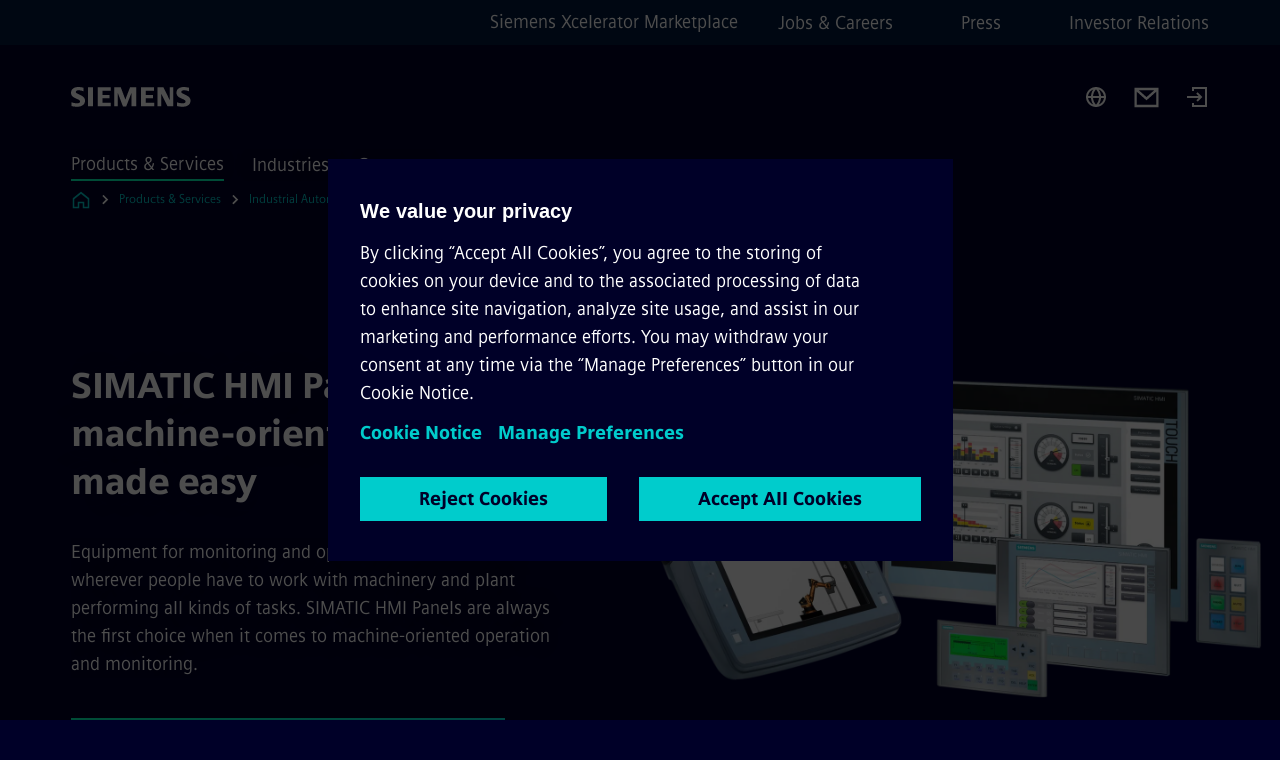

--- FILE ---
content_type: text/html
request_url: https://www.siemens.com/global/en/products/automation/simatic-hmi/panels.html
body_size: 8652
content:
<!DOCTYPE html>
<html lang='en' dir='ltr'>

  <head>
    <meta charset='utf-8' />
    <link rel="stylesheet" type="text/css" href="/assets/static/onRenderClient.45efb5d4.css"><link rel="stylesheet" type="text/css" href="/assets/static/search.1156d725.css"><link rel="stylesheet" type="text/css" href="/assets/static/StepCarousel.cca2ceee.css"><link rel="stylesheet" type="text/css" href="/assets/static/ResponsiveLayout.7f1d8e7e.css"><link rel="stylesheet" type="text/css" href="/assets/static/Modal.02e7bb2e.css"><link rel="stylesheet" type="text/css" href="/assets/static/use-section-in-viewport.db47ab30.css">
    <link rel="stylesheet" type="text/css" href="/assets/static/StageWrapper.f250b17a.css"><link rel="stylesheet" type="text/css" href="/assets/static/ScrollbarShadows.5173f092.css"><link rel="stylesheet" type="text/css" href="/assets/static/Login.53c3bd9f.css"><link rel="stylesheet" type="text/css" href="/assets/static/Logo.0c904b93.css"><link rel="stylesheet" type="text/css" href="/assets/static/SearchInput.2865e8cc.css"><link rel="stylesheet" type="text/css" href="/assets/static/Breadcrumbs.3497a2a9.css"><link rel="stylesheet" type="text/css" href="/assets/static/Button.7d9878e9.css"><link rel="stylesheet" type="text/css" href="/assets/static/DefaultPage.ec7bd55c.css"><link rel="preload" href="/assets/static/SectionAnchor.9aae9b0c.css" as="style" type="text/css"><meta name="viewport" content="width=device-width, initial-scale=1, maximum-scale=1, minimum-scale=1, user-scalable=no, viewport-fit=cover" /><meta name='app-revision' content='2025-11-20T10:13:36.000Z - master - 6f77caf' /><meta http-equiv='Cache-Control' content='public, max-age=600, must-revalidate'><link rel="preload" as="image" imagesrcset="https://assets.new.siemens.com/siemens/assets/api/uuid:41854e2f-4938-4d47-bd9c-3fc36e4c7533/width:3840/quality:high/simatic-hmi-panels.webp 3840w,https://assets.new.siemens.com/siemens/assets/api/uuid:41854e2f-4938-4d47-bd9c-3fc36e4c7533/width:2732/quality:high/simatic-hmi-panels.webp 2732w,https://assets.new.siemens.com/siemens/assets/api/uuid:41854e2f-4938-4d47-bd9c-3fc36e4c7533/width:2224/quality:high/simatic-hmi-panels.webp 2224w,https://assets.new.siemens.com/siemens/assets/api/uuid:41854e2f-4938-4d47-bd9c-3fc36e4c7533/width:2048/quality:high/simatic-hmi-panels.webp 2048w,https://assets.new.siemens.com/siemens/assets/api/uuid:41854e2f-4938-4d47-bd9c-3fc36e4c7533/width:1920/quality:high/simatic-hmi-panels.webp 1920w,https://assets.new.siemens.com/siemens/assets/api/uuid:41854e2f-4938-4d47-bd9c-3fc36e4c7533/width:1266/quality:high/simatic-hmi-panels.webp 1266w,https://assets.new.siemens.com/siemens/assets/api/uuid:41854e2f-4938-4d47-bd9c-3fc36e4c7533/width:1125/quality:high/simatic-hmi-panels.webp 1125w,https://assets.new.siemens.com/siemens/assets/api/uuid:41854e2f-4938-4d47-bd9c-3fc36e4c7533/width:750/quality:high/simatic-hmi-panels.webp 750w,https://assets.new.siemens.com/siemens/assets/api/uuid:41854e2f-4938-4d47-bd9c-3fc36e4c7533/width:640/quality:high/simatic-hmi-panels.webp 640w,https://assets.new.siemens.com/siemens/assets/api/uuid:41854e2f-4938-4d47-bd9c-3fc36e4c7533/width:320/quality:high/simatic-hmi-panels.webp 320w,https://assets.new.siemens.com/siemens/assets/api/uuid:41854e2f-4938-4d47-bd9c-3fc36e4c7533/width:100/quality:low/simatic-hmi-panels.webp 100w" imagesizes="100vw" fetchpriority="high" /><title>SIMATIC HMI Panels - Siemens Global</title>
<link rel="canonical" href="https://www.siemens.com/global/en/products/automation/simatic-hmi/panels.html">
<meta name="dc.date.created" content="2024-07-30T11:16:36Z" data-generated="">
<meta name="dc.date.modified" content="2024-07-30T11:16:36Z" data-generated="">
<meta name="dc.identifier" content="/content/tenants/siemens-com/global/en/product-services/automation/simatic-hmi/machine-level-hmi" data-generated="">
<meta name="dc.language" content="en" data-generated="">
<meta name="dc.region" content="global" data-generated="">
<meta name="dc.type" content="fw_Converting" data-generated="">
<meta name="description" content="The comprehensive solution portfolio of SIMATIC HMI Panels offers you exactly the functionality that you need for machine-level operator control and monitoring." data-generated="">
<meta name="fragmentUUID" content="siem:hNPIcI2LhAJ" data-generated="">
<meta name="google-site-verification" content="Fvc_0K5ODtgQhJnUZsLIdmILnMTt2yNV_oA4xxtDVSw" data-generated="">
<meta name="language" content="en" data-generated="">
<meta name="msapplication-tap-highlight" content="NO" data-generated="">
<meta name="org" content="DI FA" data-generated="">
<meta name="robots" content="follow,index" data-generated="">
<meta name="searchTeaserImage" content="https://assets.new.siemens.com/siemens/assets/api/uuid:711d34d9-1390-4f10-bea5-782fae05752f/width:2000/quality:high/HMI-Panels-16zu9-deep-blue.png" data-generated="">
<meta name="searchTitle" content="Machine-level visualization with SIMATIC HMI" data-generated="">
<meta name="template" content="fw_siemens-product-page" data-generated="">
<meta name="twitter:card" content="summary_large_image" data-generated="">
<meta name="twitter:description" content="SIMATIC HMI Panels are used wherever people work with or on machinery and plants." data-generated="">
<meta name="twitter:image" content="https://assets.new.siemens.com/siemens/assets/api/uuid:711d34d9-1390-4f10-bea5-782fae05752f/width:2000/quality:high/HMI-Panels-16zu9-deep-blue.png" data-generated="">
<meta name="twitter:site" content="@siemensindustry" data-generated="">
<meta name="twitter:title" content="Machine-level operator control and monitoring" data-generated="">
<meta property="og:description" content="SIMATIC HMI Panels are used wherever people work with or on machinery and plants." data-generated="">
<meta property="og:image" content="https://assets.new.siemens.com/siemens/assets/api/uuid:711d34d9-1390-4f10-bea5-782fae05752f/width:2000/quality:high/HMI-Panels-16zu9-deep-blue.png" data-generated="">
<meta property="og:locale" content="en" data-generated="">
<meta property="og:site_name" content="siemens.com Global Website" data-generated="">
<meta property="og:title" content="Machine-level operator control and monitoring" data-generated="">
<meta property="og:type" content="website" data-generated="">
<meta property="og:url" content="https://www.siemens.com/global/en/products/automation/simatic-hmi/panels.html" data-generated=""><link rel="preconnect" href="https://assets.adobedtm.com" /><link rel="preconnect" href="https://w3.siemens.com" /><link rel="preconnect" href="https://siemens.sc.omtrdc.net" /><link rel="preconnect" href="https://assets.new.siemens.com" /><link rel='preconnect' href='https://api.dc.siemens.com/fluidweb' /><script src='//assets.adobedtm.com/launch-EN94e8a0c1a62247fb92741f83d3ea12b6.min.js'></script><link rel="apple-touch-icon" sizes="180x180" href="https://cdn.c2comms.cloud/images/favicons/1.0/apple-touch-icon.png"><link rel="icon" type="image/png" sizes="32x32" href="https://cdn.c2comms.cloud/images/favicons/1.0/favicon-32x32.png"><link rel="icon" type="image/png" sizes="16x16" href="https://cdn.c2comms.cloud/images/favicons/1.0/favicon-16x16.png"><link rel="manifest" href="https://cdn.c2comms.cloud/images/favicons/1.0/site.webmanifest"><link rel="mask-icon" href="https://cdn.c2comms.cloud/images/favicons/1.0/safari-pinned-tab.svg" color="#5bbad5"><link rel="shortcut icon" href="https://cdn.c2comms.cloud/images/favicons/1.0/favicon.ico"><meta name="msapplication-TileColor" content="#da532c"><meta name="msapplication-config" content="https://cdn.c2comms.cloud/images/favicons/1.0/browserconfig.xml"><meta name="theme-color" content="#ffffff"><script> var _mtm = window._mtm = window._mtm || []; _mtm.push({'mtm.startTime': (new Date().getTime()), 'event': 'mtm.Start'});
      (function() {
        var d=document, g=d.createElement('script'), s=d.getElementsByTagName('script')[0];
        g.async=true; g.src='https://w3.siemens.com/js/container_Rfpo1n9N.js'; s.parentNode.insertBefore(g,s);
      })();
    </script>
  </head>

  <body class='fluidWebRoot'>
    <div id='app'><div class="app"><!--[--><div class="page fluidPage"><div class="fluidPage__wrapper page__wrapper"><!--[--><header class="header"><ul class="skipLinks" data-ste-element="skip-links"><li><a style="" class="button button--tertiary button--default button--icon button--iconArrowRight button--iconRight button--link skipLinks__skipLink skipLinks__skipLink" data-ste-element href="#main" target="_self"><!--[-->Skip to main content<!--]--></a></li><li><a data-ste-element="inlineLink" class="skipLinks__skipLink inlineLink inlineLink--default skipLinks__skipLink" href="#navigation"><!--[--><!----><!--[--><!--[-->Skip to main navigation<!--]--><!--]--><span class="icon icon__name--chevron-right inlineLink__icon" data-ste-element="icon" style="--icon-color:white;--icon-size:20px;" position="after"></span><!--]--></a></li><li><a data-ste-element="inlineLink" class="skipLinks__skipLink inlineLink inlineLink--default skipLinks__skipLink" href="#footer"><!--[--><!----><!--[--><!--[-->Skip to footer<!--]--><!--]--><span class="icon icon__name--chevron-right inlineLink__icon" data-ste-element="icon" style="--icon-color:white;--icon-size:20px;" position="after"></span><!--]--></a></li></ul><div class="responsiveLayout responsiveLayout--hideOnXsmall responsiveLayout--hideOnSmall header__metaMenu"><!--[--><a data-ste-element="metaNavigationLink" class="metaNavigationLink" href="https://xcelerator.siemens.com/global/en.html" data-v-b19e575c>Siemens Xcelerator Marketplace</a><nav aria-label="Header secondary navigation" class="secondaryNavigation" data-ste-element="secondary-navigation"><!----><ul class="secondaryNavigation__links"><!--[--><li><!--[--><a data-ste-element="metaNavigationLink" class="metaNavigationLink secondaryNavigation__link" href="https://www.siemens.com/global/en/company/jobs.html" data-v-b19e575c>Jobs &amp; Careers</a><!--]--></li><li><!--[--><a data-ste-element="metaNavigationLink" class="metaNavigationLink secondaryNavigation__link" href="https://press.siemens.com" data-v-b19e575c>Press</a><!--]--></li><li><!--[--><a data-ste-element="metaNavigationLink" class="metaNavigationLink secondaryNavigation__link" href="https://www.siemens.com/global/en/company/investor-relations.html" data-v-b19e575c>Investor Relations</a><!--]--></li><!--]--></ul></nav><!--]--></div><div class="header__topBar"><div class="header__logoContainer"><!--[--><!----><div class="logo" data-ste-element="logo"><a class="logo__logo" tabindex="0" title="Siemens" aria-label="Siemens" href="https://www.siemens.com/global/en.html" target="_self"><!--[--><div class="logo__logoSiemens logo__logoSiemens--white"></div><!--]--></a></div><!--]--><!----></div><div class="header__iconsWrapper"><div class="headerSearch" data-ste-element="header-search"><form class="headerSearch__form"><!----><div class="headerSearch__animationWrapper"><div class="responsiveLayout responsiveLayout--hideOnMedium responsiveLayout--hideOnLarge responsiveLayout--hideOnXlarge"><!--[--><button class="headerSearch__icon" type="submit" value="search" aria-label="Ask or search anything…"></button><!--]--></div><div class="responsiveLayout responsiveLayout--hideOnXsmall responsiveLayout--hideOnSmall"><!--[--><div class="submitInput submitInput--normal submitInput--empty headerSearch__inputWrapper" data-ste-element="submitInput"><!--[--><!--]--><input id="submitInput__input" value data-hj-allow aria-controls="suggestionList__undefined" class="headerSearch__input submitInput__input" aria-label="Ask or search anything…" placeholder="Ask or search anything…" size="23" maxlength="2000" type="text"><!--[--><!--]--><button class="submitInput__applyButton submitInput__applyButton--search" aria-label="Ask or search anything…"></button><!--[--><!--]--></div><div style="display:none;" class="headerSearch__dropdown"><div><span class="headerSearch__suggestionAudioHint" aria-live="polite" tabindex="-1">0 suggestions available. Use the up and down arrow keys to navigate.</span><div class="headerSearch__suggestionHeadline" tabindex="-1">Search suggestion</div><ul id="suggestionList__undefined" class="headerSearch__suggestions"><!--[--><!--]--><!--[--><!--]--><!--[--><!--]--></ul></div><!----></div><!--]--></div></div></form></div><!----><!----><div class="header__regionSelectorWrapper"><div class="regionSelector"><button id="meta-nav" class="regionSelector__trigger" data-ste-element="region-selector" aria-label="Region Selector" aria-expanded="false" data-disable-live-translation><div class="responsiveLayout responsiveLayout--hideOnXsmall responsiveLayout--hideOnSmall responsiveLayout--hideOnMedium"><!--[--><span data-disable-live-translation>Global</span><!--]--></div></button><!----><!----><!----></div></div><a style="" aria-label="Contact us" class="button button--tertiary button--default button--link header__contactUs header__contactUs" data-ste-element href="https://www.siemens.com/global/en/general/contact.html" target="_self"><!--[--><!--]--></a><!----><div class="header__navigationCloseWrapper"><!----></div><div class="login"><div class="login__signIn"><a aria-label="Login" href="/_auth/login"></a></div></div></div></div><div class="header__navigationWrapper"><div style="display:none;"><!----></div><nav id="navigation" class="header__navigation" aria-label="Header primary navigation"><!----><div class="responsiveLayout responsiveLayout--hideOnMedium responsiveLayout--hideOnLarge responsiveLayout--hideOnXlarge"><!--[--><ul><div class="header__burgerMenuWrapper"><button id="navigation" class="header__burgerMenu" aria-label="main menu" aria-expanded="false"></button></div></ul><!--]--></div><div class="responsiveLayout responsiveLayout--hideOnXsmall responsiveLayout--hideOnSmall" style="display:contents;"><!--[--><div class="stepCarousel"><ul class="stepCarousel__links"><!--[--><li class="stepCarousel__link"><!--[--><button class="header__firstNaviItem header__firstNaviItem--activePath" aria-expanded="false" aria-haspopup="false" aria-live="off">Products & Services</button><!--]--></li><li class="stepCarousel__link"><!--[--><button class="header__firstNaviItem" aria-expanded="false" aria-haspopup="false" aria-live="off">Industries</button><!--]--></li><li class="stepCarousel__link"><!--[--><button class="header__firstNaviItem" aria-expanded="false" aria-haspopup="false" aria-live="off">Company</button><!--]--></li><!--]--><li><!--[--><!--]--></li></ul><!----><!----></div><!--]--></div></nav></div><!----><!----><!----><!----></header><!----><!--]--><!--[--><!--[--><main id="main" class="contentTree" data-ste-element="content-tree"><div class="contentTree__itemsWrapper"><!--[--><div class="contentTree__item"><!--[--><!--[--><div class="pageSection pageSection__layoutDefault stage stage--firstStage stage--imageRight" data-test="dads" id="siem:XueVkk0Glrc" data-anchor="SIMATICHMIPanelsmachineorientedoperationmadeeasy" data-ste-element="stage"><!--[--><!--[--><!----><div class="stage__content"><div class="stage__headerContainer"><!----><h1 class="stage__header"><span>SIMATIC HMI Panels – machine-oriented operation made easy</span></h1></div><div class="responsiveLayout responsiveLayout--hideOnXsmall responsiveLayout--hideOnSmall"><!--[--><div class="stage__description"><div class="stage__text"><html><head></head><body>Equipment for monitoring and operator control is needed wherever people have to work with machinery and plant performing all kinds of tasks. SIMATIC HMI Panels are always the first choice when it comes to machine-oriented operation and monitoring.</body></html></div><!----><div class="stage__buttonsContainer"><a style="" aria-label="Download Product Catalog ST-80 regarding SIMATIC HMI Panels – machine-oriented operation made easy" class="button button--hero button--default button--link stage__button stage__button" data-ste-element="stage-button" href="https://www.siemens.com/catalog-st-80" target="_self"><!--[-->Download Product Catalog ST-80<!--]--></a></div></div><!----><!--]--></div></div><div class="stage__contentImage"><div class="responsiveImage--hasAspectRatio responsiveImage" data-ste-element="responsive-image" style="padding-bottom:75%;"><!--[--><picture><!--[--><source data-sizes="auto" type="image/webp" data-srcset="https://assets.new.siemens.com/siemens/assets/api/uuid:41854e2f-4938-4d47-bd9c-3fc36e4c7533/width:3840/quality:high/simatic-hmi-panels.webp 3840w,https://assets.new.siemens.com/siemens/assets/api/uuid:41854e2f-4938-4d47-bd9c-3fc36e4c7533/width:2732/quality:high/simatic-hmi-panels.webp 2732w,https://assets.new.siemens.com/siemens/assets/api/uuid:41854e2f-4938-4d47-bd9c-3fc36e4c7533/width:2224/quality:high/simatic-hmi-panels.webp 2224w,https://assets.new.siemens.com/siemens/assets/api/uuid:41854e2f-4938-4d47-bd9c-3fc36e4c7533/width:2048/quality:high/simatic-hmi-panels.webp 2048w,https://assets.new.siemens.com/siemens/assets/api/uuid:41854e2f-4938-4d47-bd9c-3fc36e4c7533/width:1920/quality:high/simatic-hmi-panels.webp 1920w,https://assets.new.siemens.com/siemens/assets/api/uuid:41854e2f-4938-4d47-bd9c-3fc36e4c7533/width:1266/quality:high/simatic-hmi-panels.webp 1266w,https://assets.new.siemens.com/siemens/assets/api/uuid:41854e2f-4938-4d47-bd9c-3fc36e4c7533/width:1125/quality:high/simatic-hmi-panels.webp 1125w,https://assets.new.siemens.com/siemens/assets/api/uuid:41854e2f-4938-4d47-bd9c-3fc36e4c7533/width:750/quality:high/simatic-hmi-panels.webp 750w,https://assets.new.siemens.com/siemens/assets/api/uuid:41854e2f-4938-4d47-bd9c-3fc36e4c7533/width:640/quality:high/simatic-hmi-panels.webp 640w,https://assets.new.siemens.com/siemens/assets/api/uuid:41854e2f-4938-4d47-bd9c-3fc36e4c7533/width:320/quality:high/simatic-hmi-panels.webp 320w,https://assets.new.siemens.com/siemens/assets/api/uuid:41854e2f-4938-4d47-bd9c-3fc36e4c7533/width:100/quality:low/simatic-hmi-panels.webp 100w" data-lowsrc="https://assets.new.siemens.com/siemens/assets/api/uuid:41854e2f-4938-4d47-bd9c-3fc36e4c7533/width:100/quality:low/simatic-hmi-panels.png"><source data-sizes="auto" data-srcset="https://assets.new.siemens.com/siemens/assets/api/uuid:41854e2f-4938-4d47-bd9c-3fc36e4c7533/width:3840/quality:high/simatic-hmi-panels.png 3840w,https://assets.new.siemens.com/siemens/assets/api/uuid:41854e2f-4938-4d47-bd9c-3fc36e4c7533/width:2732/quality:high/simatic-hmi-panels.png 2732w,https://assets.new.siemens.com/siemens/assets/api/uuid:41854e2f-4938-4d47-bd9c-3fc36e4c7533/width:2224/quality:high/simatic-hmi-panels.png 2224w,https://assets.new.siemens.com/siemens/assets/api/uuid:41854e2f-4938-4d47-bd9c-3fc36e4c7533/width:2048/quality:high/simatic-hmi-panels.png 2048w,https://assets.new.siemens.com/siemens/assets/api/uuid:41854e2f-4938-4d47-bd9c-3fc36e4c7533/width:1920/quality:high/simatic-hmi-panels.png 1920w,https://assets.new.siemens.com/siemens/assets/api/uuid:41854e2f-4938-4d47-bd9c-3fc36e4c7533/width:1266/quality:high/simatic-hmi-panels.png 1266w,https://assets.new.siemens.com/siemens/assets/api/uuid:41854e2f-4938-4d47-bd9c-3fc36e4c7533/width:1125/quality:high/simatic-hmi-panels.png 1125w,https://assets.new.siemens.com/siemens/assets/api/uuid:41854e2f-4938-4d47-bd9c-3fc36e4c7533/width:750/quality:high/simatic-hmi-panels.png 750w,https://assets.new.siemens.com/siemens/assets/api/uuid:41854e2f-4938-4d47-bd9c-3fc36e4c7533/width:640/quality:high/simatic-hmi-panels.png 640w,https://assets.new.siemens.com/siemens/assets/api/uuid:41854e2f-4938-4d47-bd9c-3fc36e4c7533/width:320/quality:high/simatic-hmi-panels.png 320w,https://assets.new.siemens.com/siemens/assets/api/uuid:41854e2f-4938-4d47-bd9c-3fc36e4c7533/width:100/quality:low/simatic-hmi-panels.png 100w" data-lowsrc="https://assets.new.siemens.com/siemens/assets/api/uuid:41854e2f-4938-4d47-bd9c-3fc36e4c7533/width:100/quality:low/simatic-hmi-panels.webp"><!--]--><img data-sizes="auto" alt="simatic-hmi-panels" title="SIMATIC HMI Panels stand for technologically sophisticated solutions involving all aspects of machine-level operator control and monitoring" class="lazyload blur-up responsiveImage__blurUp--always" width="4" height="3" style="position:absolute;" data-src="https://assets.new.siemens.com/siemens/assets/api/uuid:41854e2f-4938-4d47-bd9c-3fc36e4c7533/width:100/quality:low/simatic-hmi-panels.png"></picture><noscript><picture><!--[--><source type="image/webp" srcset="https://assets.new.siemens.com/siemens/assets/api/uuid:41854e2f-4938-4d47-bd9c-3fc36e4c7533/width:3840/quality:high/simatic-hmi-panels.webp 3840w,https://assets.new.siemens.com/siemens/assets/api/uuid:41854e2f-4938-4d47-bd9c-3fc36e4c7533/width:2732/quality:high/simatic-hmi-panels.webp 2732w,https://assets.new.siemens.com/siemens/assets/api/uuid:41854e2f-4938-4d47-bd9c-3fc36e4c7533/width:2224/quality:high/simatic-hmi-panels.webp 2224w,https://assets.new.siemens.com/siemens/assets/api/uuid:41854e2f-4938-4d47-bd9c-3fc36e4c7533/width:2048/quality:high/simatic-hmi-panels.webp 2048w,https://assets.new.siemens.com/siemens/assets/api/uuid:41854e2f-4938-4d47-bd9c-3fc36e4c7533/width:1920/quality:high/simatic-hmi-panels.webp 1920w,https://assets.new.siemens.com/siemens/assets/api/uuid:41854e2f-4938-4d47-bd9c-3fc36e4c7533/width:1266/quality:high/simatic-hmi-panels.webp 1266w,https://assets.new.siemens.com/siemens/assets/api/uuid:41854e2f-4938-4d47-bd9c-3fc36e4c7533/width:1125/quality:high/simatic-hmi-panels.webp 1125w,https://assets.new.siemens.com/siemens/assets/api/uuid:41854e2f-4938-4d47-bd9c-3fc36e4c7533/width:750/quality:high/simatic-hmi-panels.webp 750w,https://assets.new.siemens.com/siemens/assets/api/uuid:41854e2f-4938-4d47-bd9c-3fc36e4c7533/width:640/quality:high/simatic-hmi-panels.webp 640w,https://assets.new.siemens.com/siemens/assets/api/uuid:41854e2f-4938-4d47-bd9c-3fc36e4c7533/width:320/quality:high/simatic-hmi-panels.webp 320w,https://assets.new.siemens.com/siemens/assets/api/uuid:41854e2f-4938-4d47-bd9c-3fc36e4c7533/width:100/quality:low/simatic-hmi-panels.webp 100w"><source srcset="https://assets.new.siemens.com/siemens/assets/api/uuid:41854e2f-4938-4d47-bd9c-3fc36e4c7533/width:3840/quality:high/simatic-hmi-panels.png 3840w,https://assets.new.siemens.com/siemens/assets/api/uuid:41854e2f-4938-4d47-bd9c-3fc36e4c7533/width:2732/quality:high/simatic-hmi-panels.png 2732w,https://assets.new.siemens.com/siemens/assets/api/uuid:41854e2f-4938-4d47-bd9c-3fc36e4c7533/width:2224/quality:high/simatic-hmi-panels.png 2224w,https://assets.new.siemens.com/siemens/assets/api/uuid:41854e2f-4938-4d47-bd9c-3fc36e4c7533/width:2048/quality:high/simatic-hmi-panels.png 2048w,https://assets.new.siemens.com/siemens/assets/api/uuid:41854e2f-4938-4d47-bd9c-3fc36e4c7533/width:1920/quality:high/simatic-hmi-panels.png 1920w,https://assets.new.siemens.com/siemens/assets/api/uuid:41854e2f-4938-4d47-bd9c-3fc36e4c7533/width:1266/quality:high/simatic-hmi-panels.png 1266w,https://assets.new.siemens.com/siemens/assets/api/uuid:41854e2f-4938-4d47-bd9c-3fc36e4c7533/width:1125/quality:high/simatic-hmi-panels.png 1125w,https://assets.new.siemens.com/siemens/assets/api/uuid:41854e2f-4938-4d47-bd9c-3fc36e4c7533/width:750/quality:high/simatic-hmi-panels.png 750w,https://assets.new.siemens.com/siemens/assets/api/uuid:41854e2f-4938-4d47-bd9c-3fc36e4c7533/width:640/quality:high/simatic-hmi-panels.png 640w,https://assets.new.siemens.com/siemens/assets/api/uuid:41854e2f-4938-4d47-bd9c-3fc36e4c7533/width:320/quality:high/simatic-hmi-panels.png 320w,https://assets.new.siemens.com/siemens/assets/api/uuid:41854e2f-4938-4d47-bd9c-3fc36e4c7533/width:100/quality:low/simatic-hmi-panels.png 100w"><!--]--><img alt="simatic-hmi-panels" title="SIMATIC HMI Panels stand for technologically sophisticated solutions involving all aspects of machine-level operator control and monitoring" loading="lazy" class="" style="position:absolute;" src="https://assets.new.siemens.com/siemens/assets/api/uuid:41854e2f-4938-4d47-bd9c-3fc36e4c7533/width:100/quality:low/simatic-hmi-panels.png" width="4" height="3"></picture></noscript><!--]--><!----></div><!----></div><div class="responsiveLayout responsiveLayout--hideOnMedium responsiveLayout--hideOnLarge responsiveLayout--hideOnXlarge"><!--[--><div class="stage__description"><div class="stage__text"><html><head></head><body>Equipment for monitoring and operator control is needed wherever people have to work with machinery and plant performing all kinds of tasks. SIMATIC HMI Panels are always the first choice when it comes to machine-oriented operation and monitoring.</body></html></div><!----><div class="stage__buttonsContainer"><a style="" aria-label="Download Product Catalog ST-80 regarding SIMATIC HMI Panels – machine-oriented operation made easy" class="button button--hero button--default button--link stage__button stage__button" data-ste-element="stage-button" href="https://www.siemens.com/catalog-st-80" target="_self"><!--[-->Download Product Catalog ST-80<!--]--></a></div></div><!----><!--]--></div><!--]--><!--]--></div><!----><!--]--><!----><!----><!--]--></div><div class="contentTree__item"><!----></div><div class="contentTree__item"><!----></div><div class="contentTree__item"><!----></div><div class="contentTree__item"><!----></div><div class="contentTree__item"><!----></div><!--]--><div class="contentTree__item"><!----></div></div></main><!--]--><!--]--></div><!----><!----><div class="page__backToTopButtonContainer"><!----></div><footer id="footer" class="footer" data-ste-element="footer"><!--[--><!--[--><ul class="footer__footerLinksWrapper footer__footerLinksWrapper--flexEnd"><!--[--><li class="footer__footerLinksItem"><a class="footerLink footer__footerLink" data-ste-element="footerLink" href="https://www.siemens.com/global/en/general/legal.html" data-v-774b2169><!--[-->Corporate information<!--]--></a></li><li class="footer__footerLinksItem"><a class="footerLink footer__footerLink" data-ste-element="footerLink" href="https://www.siemens.com/global/en/general/privacy-notice.html" data-v-774b2169><!--[-->Privacy notice<!--]--></a></li><li class="footer__footerLinksItem"><a class="footerLink footer__footerLink" data-ste-element="footerLink" href="https://www.siemens.com/global/en/general/cookie-notice.html" data-v-774b2169><!--[-->Cookie notice<!--]--></a></li><li class="footer__footerLinksItem"><a class="footerLink footer__footerLink" data-ste-element="footerLink" href="https://www.siemens.com/global/en/general/terms-of-use.html" data-v-774b2169><!--[-->Terms of use<!--]--></a></li><li class="footer__footerLinksItem"><a class="footerLink footer__footerLink" data-ste-element="footerLink" href="https://www.siemens.com/global/en/general/digital-id.html" data-v-774b2169><!--[-->Digital ID<!--]--></a></li><li class="footer__footerLinksItem"><a class="footerLink footer__footerLink" data-ste-element="footerLink" href="https://www.siemens.com/global/en/company/about/compliance/reporting-channels.html" data-v-774b2169><!--[-->Whistleblowing<!--]--></a></li><!--]--></ul><!--]--><!--[--><!----><!--]--><!--[--><div class="footer__copyrightWrapper"><span class="footer__copyright">© Siemens 1996 – 2025</span></div><!--]--><!--[--><div class="footer__socialMedia__wrapper"><div class="logo_wrapper"><div id="logo" class="logo"><a class="logo__logo" href="https://www.siemens.com/global/en.html" tabindex="0" title="Siemens" aria-label="Siemens" style="" target="_blank"><div class="logo__logoSiemens"></div></a></div><!----></div><ul class="footer__socialMedia_links"><!--[--><li><a aria-label="LinkedIn" href="https://www.linkedin.com/company/siemens" class="footer__socialMediaItem" rel="noopener noreferrer" target="_blank"><span class="icon icon__name--linkedin" data-ste-element="icon" style="--icon-color:white;--icon-size:24px;"></span></a></li><li><a aria-label="YouTube" href="https://www.youtube.com/user/Siemens" class="footer__socialMediaItem" rel="noopener noreferrer" target="_blank"><span class="icon icon__name--youtube" data-ste-element="icon" style="--icon-color:white;--icon-size:24px;"></span></a></li><li><a aria-label="Instagram" href="https://www.instagram.com/siemens/" class="footer__socialMediaItem" rel="noopener noreferrer" target="_blank"><span class="icon icon__name--instagram" data-ste-element="icon" style="--icon-color:white;--icon-size:24px;"></span></a></li><li><a aria-label="Twitter" href="https://twitter.com/siemensindustry" class="footer__socialMediaItem" rel="noopener noreferrer" target="_blank"><span class="icon icon__name--twitter" data-ste-element="icon" style="--icon-color:white;--icon-size:24px;"></span></a></li><li><a aria-label="Facebook" href="https://www.facebook.com/Siemens" class="footer__socialMediaItem" rel="noopener noreferrer" target="_blank"><span class="icon icon__name--facebook" data-ste-element="icon" style="--icon-color:white;--icon-size:24px;"></span></a></li><!--]--></ul></div><!--]--><!--]--></footer></div><!--]--></div></div>
    <link rel="modulepreload" href="/assets/js/ResponsiveImage-440f251c.js" as="script" type="text/javascript"><link rel="modulepreload" href="/assets/js/PageSection-a3cc87c7.js" as="script" type="text/javascript"><link rel="modulepreload" href="/assets/js/StageWrapper.vue_vue_type_script_setup_true_lang-f9fdb537.js" as="script" type="text/javascript"><link rel="modulepreload" href="/assets/js/StageWrapper-2ab0fcbd.js" as="script" type="text/javascript"><link rel="modulepreload" href="/assets/js/Login-ef580000.js" as="script" type="text/javascript"><link rel="modulepreload" href="/assets/js/Button-54bae0bc.js" as="script" type="text/javascript"><link rel="modulepreload" href="/assets/js/DefaultPage-fc7114f0.js" as="script" type="text/javascript"><link rel="modulepreload" href="/assets/js/SectionAnchor-ac5744a5.js" as="script" type="text/javascript"><script>"use strict";(()=>{var{replace:s}="",g=/&(?:amp|#38|lt|#60|gt|#62|apos|#39|quot|#34);/g;var l={"&amp;":"&","&#38;":"&","&lt;":"<","&#60;":"<","&gt;":">","&#62;":">","&apos;":"'","&#39;":"'","&quot;":'"',"&#34;":'"'},p=e=>l[e],n=e=>s.call(e,g,p);var o={A:"groupA",B:"groupB"};var t={BAD_REQUEST:400,INTERNAL_SERVER_ERROR:500,NOT_FOUND:404,TEMPORARY_REDIRECT:307,UNARHORIZED:401},c={[t.TEMPORARY_REDIRECT]:{code:t.BAD_REQUEST,message:"Method and body not changed.",title:"Temporary Redirect"},[t.BAD_REQUEST]:{code:t.BAD_REQUEST,title:"Bad request"},[t.UNARHORIZED]:{code:t.UNARHORIZED,title:"Unauthorized"},[t.NOT_FOUND]:{code:t.NOT_FOUND,message:"This page could not be found.",title:"Page Not Found"},[t.INTERNAL_SERVER_ERROR]:{code:t.INTERNAL_SERVER_ERROR,message:"Internal Server Error",title:"Something went wrong."}};var r=(e,a)=>{if(!a)return;if(a==="main"){e.abtest=o.A;return}e.abtest=o.B,e.path=e.path.replace(/(.*)-b\.html$/,"$1.html")};window.siemens={datalayer:JSON.parse(n(`{\&quot;activateStream\&quot;:false,\&quot;companyName\&quot;:\&quot;siemens.com Global Website\&quot;,\&quot;component\&quot;:{},\&quot;copyright\&quot;:\&quot;© Siemens 1996 – &lt;year&gt;\&quot;,\&quot;dateFormat\&quot;:\&quot;MMM d, yyyy\&quot;,\&quot;dateFormatWithoutYear\&quot;:\&quot;MMM d\&quot;,\&quot;designVariant\&quot;:\&quot;dark\&quot;,\&quot;footerLinks\&quot;:[{\&quot;text\&quot;:\&quot;Corporate information\&quot;,\&quot;url\&quot;:\&quot;https://www.siemens.com/global/en/general/legal.html\&quot;,\&quot;target\&quot;:\&quot;newtab\&quot;},{\&quot;text\&quot;:\&quot;Privacy notice\&quot;,\&quot;url\&quot;:\&quot;https://www.siemens.com/global/en/general/privacy-notice.html\&quot;,\&quot;target\&quot;:\&quot;newtab\&quot;},{\&quot;text\&quot;:\&quot;Cookie notice\&quot;,\&quot;url\&quot;:\&quot;https://www.siemens.com/global/en/general/cookie-notice.html\&quot;,\&quot;target\&quot;:\&quot;newtab\&quot;},{\&quot;text\&quot;:\&quot;Terms of use\&quot;,\&quot;url\&quot;:\&quot;https://www.siemens.com/global/en/general/terms-of-use.html\&quot;,\&quot;target\&quot;:\&quot;newtab\&quot;},{\&quot;text\&quot;:\&quot;Digital ID\&quot;,\&quot;url\&quot;:\&quot;https://www.siemens.com/global/en/general/digital-id.html\&quot;,\&quot;target\&quot;:\&quot;newtab\&quot;},{\&quot;text\&quot;:\&quot;Whistleblowing\&quot;,\&quot;url\&quot;:\&quot;https://www.siemens.com/global/en/company/about/compliance/reporting-channels.html\&quot;,\&quot;target\&quot;:\&quot;newtab\&quot;}],\&quot;headerLinks\&quot;:[{\&quot;text\&quot;:\&quot;Jobs &amp; Careers\&quot;,\&quot;url\&quot;:\&quot;https://www.siemens.com/global/en/company/jobs.html\&quot;,\&quot;target\&quot;:\&quot;sametab\&quot;},{\&quot;text\&quot;:\&quot;Press\&quot;,\&quot;url\&quot;:\&quot;https://press.siemens.com\&quot;,\&quot;target\&quot;:\&quot;sametab\&quot;},{\&quot;text\&quot;:\&quot;Investor Relations\&quot;,\&quot;url\&quot;:\&quot;https://www.siemens.com/global/en/company/investor-relations.html\&quot;,\&quot;target\&quot;:\&quot;sametab\&quot;}],\&quot;isBusinessLinksDeactivated\&quot;:true,\&quot;jquery\&quot;:false,\&quot;language\&quot;:\&quot;en\&quot;,\&quot;navRegion\&quot;:\&quot;global\&quot;,\&quot;navigation\&quot;:{\&quot;continent\&quot;:\&quot;\&quot;,\&quot;inPageNavigation\&quot;:{\&quot;enabled\&quot;:false,\&quot;headlines\&quot;:[]},\&quot;navTitle\&quot;:\&quot;SIMATIC HMI Panels\&quot;,\&quot;navText\&quot;:\&quot;SIMATIC HMI Panels\&quot;,\&quot;hideInNav\&quot;:false,\&quot;showInBread\&quot;:true,\&quot;linkUrl\&quot;:\&quot;https://www.siemens.com/global/en/products/automation/simatic-hmi/panels.html\&quot;,\&quot;alias\&quot;:\&quot;panels\&quot;,\&quot;rank\&quot;:2},\&quot;pagePath\&quot;:\&quot;/global/en/products/automation/simatic-hmi/panels.html\&quot;,\&quot;pageStructure\&quot;:[\&quot;siem:XueVkk0Glrc\&quot;,\&quot;siem:jqcHxjSR3XZ\&quot;,\&quot;siem:7rbZld7RAsy\&quot;,\&quot;siem:wYmDd6WBVMs\&quot;,\&quot;siem:ozFZNG7RWoF\&quot;,\&quot;siem:F7GTFbLOxvU\&quot;],\&quot;pageTitle\&quot;:\&quot;SIMATIC HMI Panels - Siemens Global\&quot;,\&quot;snapScroll\&quot;:false,\&quot;socialChannels\&quot;:[{\&quot;label\&quot;:\&quot;Twitter\&quot;,\&quot;url\&quot;:\&quot;https://twitter.com/siemensindustry\&quot;,\&quot;type\&quot;:\&quot;twitter\&quot;},{\&quot;label\&quot;:\&quot;LinkedIn\&quot;,\&quot;url\&quot;:\&quot;https://www.linkedin.com/company/siemens\&quot;,\&quot;type\&quot;:\&quot;linkedin\&quot;},{\&quot;label\&quot;:\&quot;Facebook\&quot;,\&quot;url\&quot;:\&quot;https://www.facebook.com/Siemens\&quot;,\&quot;type\&quot;:\&quot;facebook\&quot;},{\&quot;label\&quot;:\&quot;YouTube\&quot;,\&quot;url\&quot;:\&quot;https://www.youtube.com/user/Siemens\&quot;,\&quot;type\&quot;:\&quot;youtube\&quot;},{\&quot;label\&quot;:\&quot;Instagram\&quot;,\&quot;url\&quot;:\&quot;https://www.instagram.com/siemens/\&quot;,\&quot;type\&quot;:\&quot;instagram\&quot;}],\&quot;tagsearchContentItems\&quot;:[],\&quot;tagsearchEnableRelatedTags\&quot;:false,\&quot;tagsearchInitialContent\&quot;:[],\&quot;tagsearchShowRecommendations\&quot;:false,\&quot;tagsearchTags\&quot;:[],\&quot;topics\&quot;:[],\&quot;urlParams\&quot;:[],\&quot;useLazyload\&quot;:false}`)),pageConfiguration:JSON.parse(n(`{\&quot;path\&quot;:\&quot;/global/en/products/automation/simatic-hmi/panels.html\&quot;,\&quot;dateFormat\&quot;:\&quot;MMM d, yyyy\&quot;,\&quot;dateFormatWithoutYear\&quot;:\&quot;MMM d\&quot;,\&quot;pageStructure\&quot;:[\&quot;siem:XueVkk0Glrc\&quot;,\&quot;siem:jqcHxjSR3XZ\&quot;,\&quot;siem:7rbZld7RAsy\&quot;,\&quot;siem:wYmDd6WBVMs\&quot;,\&quot;siem:ozFZNG7RWoF\&quot;,\&quot;siem:F7GTFbLOxvU\&quot;],\&quot;tagsearchEnableRelatedTags\&quot;:false,\&quot;tagsearchInitialContent\&quot;:[],\&quot;tagsearchShowRecommendations\&quot;:false,\&quot;tagsearchTags\&quot;:[],\&quot;companyName\&quot;:\&quot;siemens.com Global Website\&quot;,\&quot;copyRight\&quot;:\&quot;© Siemens 1996 – &lt;year&gt;\&quot;,\&quot;socialChannels\&quot;:[{\&quot;label\&quot;:\&quot;Twitter\&quot;,\&quot;url\&quot;:\&quot;https://twitter.com/siemensindustry\&quot;,\&quot;type\&quot;:\&quot;twitter\&quot;},{\&quot;label\&quot;:\&quot;LinkedIn\&quot;,\&quot;url\&quot;:\&quot;https://www.linkedin.com/company/siemens\&quot;,\&quot;type\&quot;:\&quot;linkedin\&quot;},{\&quot;label\&quot;:\&quot;Facebook\&quot;,\&quot;url\&quot;:\&quot;https://www.facebook.com/Siemens\&quot;,\&quot;type\&quot;:\&quot;facebook\&quot;},{\&quot;label\&quot;:\&quot;YouTube\&quot;,\&quot;url\&quot;:\&quot;https://www.youtube.com/user/Siemens\&quot;,\&quot;type\&quot;:\&quot;youtube\&quot;},{\&quot;label\&quot;:\&quot;Instagram\&quot;,\&quot;url\&quot;:\&quot;https://www.instagram.com/siemens/\&quot;,\&quot;type\&quot;:\&quot;instagram\&quot;}],\&quot;footerLinks\&quot;:[{\&quot;text\&quot;:\&quot;Corporate information\&quot;,\&quot;url\&quot;:\&quot;https://www.siemens.com/global/en/general/legal.html\&quot;,\&quot;target\&quot;:\&quot;newtab\&quot;},{\&quot;text\&quot;:\&quot;Privacy notice\&quot;,\&quot;url\&quot;:\&quot;https://www.siemens.com/global/en/general/privacy-notice.html\&quot;,\&quot;target\&quot;:\&quot;newtab\&quot;},{\&quot;text\&quot;:\&quot;Cookie notice\&quot;,\&quot;url\&quot;:\&quot;https://www.siemens.com/global/en/general/cookie-notice.html\&quot;,\&quot;target\&quot;:\&quot;newtab\&quot;},{\&quot;text\&quot;:\&quot;Terms of use\&quot;,\&quot;url\&quot;:\&quot;https://www.siemens.com/global/en/general/terms-of-use.html\&quot;,\&quot;target\&quot;:\&quot;newtab\&quot;},{\&quot;text\&quot;:\&quot;Digital ID\&quot;,\&quot;url\&quot;:\&quot;https://www.siemens.com/global/en/general/digital-id.html\&quot;,\&quot;target\&quot;:\&quot;newtab\&quot;},{\&quot;text\&quot;:\&quot;Whistleblowing\&quot;,\&quot;url\&quot;:\&quot;https://www.siemens.com/global/en/company/about/compliance/reporting-channels.html\&quot;,\&quot;target\&quot;:\&quot;newtab\&quot;}],\&quot;headerLinks\&quot;:[{\&quot;text\&quot;:\&quot;Jobs &amp; Careers\&quot;,\&quot;url\&quot;:\&quot;https://www.siemens.com/global/en/company/jobs.html\&quot;,\&quot;target\&quot;:\&quot;sametab\&quot;},{\&quot;text\&quot;:\&quot;Press\&quot;,\&quot;url\&quot;:\&quot;https://press.siemens.com\&quot;,\&quot;target\&quot;:\&quot;sametab\&quot;},{\&quot;text\&quot;:\&quot;Investor Relations\&quot;,\&quot;url\&quot;:\&quot;https://www.siemens.com/global/en/company/investor-relations.html\&quot;,\&quot;target\&quot;:\&quot;sametab\&quot;}],\&quot;headerContactUsButtonLink\&quot;:\&quot;https://www.siemens.com/global/en/general/contact.html\&quot;,\&quot;language\&quot;:\&quot;en\&quot;,\&quot;activateStream\&quot;:false,\&quot;designVariant\&quot;:\&quot;dark\&quot;,\&quot;liveTranslation\&quot;:false,\&quot;snapScroll\&quot;:false,\&quot;analyticsPageTitle\&quot;:\&quot;SIMATIC HMI Panels\&quot;,\&quot;authorOrg\&quot;:\&quot;DI FA\&quot;,\&quot;dateCreated\&quot;:\&quot;2018-12-18T11:00:11Z\&quot;,\&quot;dateModified\&quot;:\&quot;2024-07-30T11:15:06Z\&quot;,\&quot;datePublished\&quot;:\&quot;2024-07-30T11:16:36Z\&quot;,\&quot;fragment_uuid\&quot;:\&quot;siem:hNPIcI2LhAJ\&quot;,\&quot;ownerOrg\&quot;:\&quot;DI FA\&quot;,\&quot;pageTitle\&quot;:\&quot;SIMATIC HMI Panels - Siemens Global\&quot;,\&quot;metaData\&quot;:[\&quot;template=fw_siemens-product-page\&quot;,\&quot;og:image=https://assets.new.siemens.com/siemens/assets/api/uuid:711d34d9-1390-4f10-bea5-782fae05752f/width:2000/quality:high/HMI-Panels-16zu9-deep-blue.png\&quot;,\&quot;twitter:card=summary_large_image\&quot;,\&quot;og:site_name=siemens.com Global Website\&quot;,\&quot;description=The comprehensive solution portfolio of SIMATIC HMI Panels offers you exactly the functionality that you need for machine-level operator control and monitoring.\&quot;,\&quot;language=en\&quot;,\&quot;og:description=SIMATIC HMI Panels are used wherever people work with or on machinery and plants.\&quot;,\&quot;twitter:image=https://assets.new.siemens.com/siemens/assets/api/uuid:711d34d9-1390-4f10-bea5-782fae05752f/width:2000/quality:high/HMI-Panels-16zu9-deep-blue.png\&quot;,\&quot;twitter:site=@siemensindustry\&quot;,\&quot;msapplication-tap-highlight=NO\&quot;,\&quot;dc.type=fw_Converting\&quot;,\&quot;robots=follow,index\&quot;,\&quot;og:type=website\&quot;,\&quot;twitter:title=Machine-level operator control and monitoring\&quot;,\&quot;google-site-verification=Fvc_0K5ODtgQhJnUZsLIdmILnMTt2yNV_oA4xxtDVSw\&quot;,\&quot;org=DI FA\&quot;,\&quot;og:title=Machine-level operator control and monitoring\&quot;,\&quot;dc.date.created=2024-07-30T11:16:36Z\&quot;,\&quot;searchTeaserImage=https://assets.new.siemens.com/siemens/assets/api/uuid:711d34d9-1390-4f10-bea5-782fae05752f/width:2000/quality:high/HMI-Panels-16zu9-deep-blue.png\&quot;,\&quot;searchTitle=Machine-level visualization with SIMATIC HMI\&quot;,\&quot;dc.region=global\&quot;,\&quot;twitter:description=SIMATIC HMI Panels are used wherever people work with or on machinery and plants.\&quot;,\&quot;og:locale=en\&quot;,\&quot;dc.date.modified=2024-07-30T11:16:36Z\&quot;,\&quot;dc.identifier=/content/tenants/siemens-com/global/en/product-services/automation/simatic-hmi/machine-level-hmi\&quot;,\&quot;fragmentUUID=siem:hNPIcI2LhAJ\&quot;,\&quot;dc.language=en\&quot;,\&quot;og:url=https://www.siemens.com/global/en/products/automation/simatic-hmi/panels.html\&quot;],\&quot;linkData\&quot;:[\&quot;canonical=https://www.siemens.com/global/en/products/automation/simatic-hmi/panels.html\&quot;],\&quot;pageVersion\&quot;:\&quot;2.26\&quot;,\&quot;systemURL\&quot;:\&quot;/content/tenants/siemens-com/global/en/product-services/automation/simatic-hmi/machine-level-hmi\&quot;,\&quot;tags\&quot;:[],\&quot;template\&quot;:\&quot;fw_siemens-product-page\&quot;,\&quot;type\&quot;:\&quot;fw_Converting\&quot;,\&quot;visualTags\&quot;:[],\&quot;navigation\&quot;:{\&quot;continent\&quot;:\&quot;\&quot;,\&quot;inPageNavigation\&quot;:{\&quot;enabled\&quot;:false,\&quot;headlines\&quot;:[]},\&quot;navTitle\&quot;:\&quot;SIMATIC HMI Panels\&quot;,\&quot;navText\&quot;:\&quot;SIMATIC HMI Panels\&quot;,\&quot;hideInNav\&quot;:false,\&quot;showInBread\&quot;:true,\&quot;linkUrl\&quot;:\&quot;https://www.siemens.com/global/en/products/automation/simatic-hmi/panels.html\&quot;,\&quot;alias\&quot;:\&quot;panels\&quot;,\&quot;rank\&quot;:2},\&quot;navRegion\&quot;:\&quot;global\&quot;,\&quot;topics\&quot;:[],\&quot;tenant\&quot;:\&quot;SIEMENS_COM\&quot;,\&quot;domain\&quot;:\&quot;COM\&quot;}`)),pageReady:!1};window.siemens.datalayer.page=window.siemens.pageConfiguration;var i;try{i=__X_AB_TEST__}catch{}finally{r(window.siemens.pageConfiguration,i)}})();
</script><script src="//w3.siemens.com/ote/ote_config.js"></script><script src="//w3.siemens.com/ote/aem/ote.js"></script><script type='module' src='/assets/js/usercentrics/siemens-usercentrics-581b5ec2.js'></script><script>    
    var client = new XMLHttpRequest();
    client.open('HEAD', window.location.href);
    client.onreadystatechange = function() {
	    if (this.readyState === client.HEADERS_RECEIVED) {
		    const abtest = client.getResponseHeader("X-Ab-Test");
		    if (abtest === 'main') {
			    siemens.datalayer.page.abtest = "groupA";
		    } else if (abtest === 'experiment') {
			siemens.datalayer.page.path = window.location.pathname;
			siemens.datalayer.page.abtest = "groupB";
		    }
        }
    };
    client.send();

</script>
<script>    
  (function () {
    var trackingTimer = setInterval(function () {
      var visitorApiIndex = 2;

      function checkConditions() {
        return typeof window.s_c_il !== "undefined"
          && window.s_c_il.length > visitorApiIndex
          && typeof window.s_c_il[visitorApiIndex] !== "undefined"
          && typeof window.s_c_il[visitorApiIndex].getMarketingCloudVisitorID !== "undefined"
          && window.s_c_il[visitorApiIndex].getMarketingCloudVisitorID() !== ""
          && siemens.datalayer.page.fragment_uuid
          && siemens.datalayer.page.path;
      }

      function callApi(trackQuery) {
        // Replaced jQuery AJAX with native fetch API
        fetch("https://api.dc.siemens.com/fluidweb", {
          method: "POST",
          headers: {
            "Content-Type": "application/json"
          },
          body: JSON.stringify(trackQuery)
        }).catch((error) => {
          console.error("Error sending tracking request:", error);
        });
      }

      function buildTrackQuery(userId, itemId, pagePath) {
        return {
          query: `{trackEvent (userId: "${userId}", itemId: "${itemId}", pagePath: "${pagePath}", eventType: "pageview", eventValue: 0.5, sessionId: "${userId}") }`
        };
      }

      if (checkConditions()) {
        clearInterval(trackingTimer);
        setTimeout(function () {
          var userId = window.s_c_il[visitorApiIndex].getMarketingCloudVisitorID();
          var itemId = siemens.datalayer.page.fragment_uuid;
          var pagePath = siemens.datalayer.page.path;

          var trackQuery = buildTrackQuery(userId, itemId, pagePath);

          callApi(trackQuery);
        }, 1000);
      }
    }, 250);
  })();
</script>
    <noscript aria-hidden='true'>
      <strong>
        We're sorry but the new Siemens doesn't work properly without JavaScript
        enabled. Please enable it to continue.
      </strong>
    </noscript>
    <script id="vike_pageContext" type="application/json">{"analyticsPageTitle":"!undefined","apolloState":{"globalsearch":{},"defaultClient":{"ROOT_QUERY":{"__typename":"Query","fluidFragments({\"filter\":{\"AND\":{\"AND\":{\"OR\":[{\"fluidFragmentsFilter\":{\"uuid\":\"siem:XueVkk0Glrc\"}}],\"fluidFragmentsFilter\":[{\"category\":[\"APPLICATION\",\"CONTENT_GALLERY\",\"CONTENT_SEARCH\",\"FORM\",\"INTRO\",\"MEDIA_GALLERY\",\"MEDIA_RICHTEXT\",\"QUOTE\",\"SECTION\",\"SOLUTION_ADVISOR\",\"SPLIT_CONTAINER\",\"STAGE\",\"TABLE\",\"TEASER\"]}]}}}})":{"__typename":"FluidFragmentResults","fluidFragments":[{"__typename":"FluidFragment","category":"STAGE","uuid":"siem:XueVkk0Glrc","metadata":{"__typename":"FluidFragmentStageMetadata","context":[],"country":["global"],"language":"en","lastIndexed":"2024-07-30T11:16:36Z","tags":[],"topics":[],"headline":"","subheadline":"","title":"SIMATIC HMI Panels – machine-oriented operation made easy","description":"Equipment for monitoring and operator control is needed wherever people have to work with machinery and plant performing all kinds of tasks. SIMATIC HMI Panels are always the first choice when it comes to machine-oriented operation and monitoring.","url":"https://www.siemens.com/catalog-st-80","layout":"imageRight","metaProperties":{"__typename":"FluidFragmentMetaProperties","buttonLabel":"Download Product Catalog ST-80"},"media":[{"__typename":"FluidImage","description":"","title":"SIMATIC HMI Panels stand for technologically sophisticated solutions involving all aspects of machine-level operator control and monitoring","orientation":"landscape","ratio":"518:291","downloadUrl":"https://assets.new.siemens.com/siemens/assets/api/uuid:41854e2f-4938-4d47-bd9c-3fc36e4c7533/operation:download/HMI-Panels-16zu9-freigestellt.png","seoName":"simatic-hmi-panels","hotspots":[],"renditions({\"transform\":[{\"quality\":\"HIGH\",\"width\":3840},{\"quality\":\"HIGH\",\"width\":2732},{\"quality\":\"HIGH\",\"width\":2224},{\"quality\":\"HIGH\",\"width\":2048},{\"quality\":\"HIGH\",\"width\":1920},{\"quality\":\"HIGH\",\"width\":1266},{\"quality\":\"HIGH\",\"width\":1125},{\"quality\":\"HIGH\",\"width\":750},{\"quality\":\"HIGH\",\"width\":640},{\"quality\":\"HIGH\",\"width\":320},{\"quality\":\"LOW\",\"width\":100}]})":[{"__typename":"Rendition","url":"https://assets.new.siemens.com/siemens/assets/api/uuid:41854e2f-4938-4d47-bd9c-3fc36e4c7533/width:3840/quality:high/simatic-hmi-panels.png"},{"__typename":"Rendition","url":"https://assets.new.siemens.com/siemens/assets/api/uuid:41854e2f-4938-4d47-bd9c-3fc36e4c7533/width:2732/quality:high/simatic-hmi-panels.png"},{"__typename":"Rendition","url":"https://assets.new.siemens.com/siemens/assets/api/uuid:41854e2f-4938-4d47-bd9c-3fc36e4c7533/width:2224/quality:high/simatic-hmi-panels.png"},{"__typename":"Rendition","url":"https://assets.new.siemens.com/siemens/assets/api/uuid:41854e2f-4938-4d47-bd9c-3fc36e4c7533/width:2048/quality:high/simatic-hmi-panels.png"},{"__typename":"Rendition","url":"https://assets.new.siemens.com/siemens/assets/api/uuid:41854e2f-4938-4d47-bd9c-3fc36e4c7533/width:1920/quality:high/simatic-hmi-panels.png"},{"__typename":"Rendition","url":"https://assets.new.siemens.com/siemens/assets/api/uuid:41854e2f-4938-4d47-bd9c-3fc36e4c7533/width:1266/quality:high/simatic-hmi-panels.png"},{"__typename":"Rendition","url":"https://assets.new.siemens.com/siemens/assets/api/uuid:41854e2f-4938-4d47-bd9c-3fc36e4c7533/width:1125/quality:high/simatic-hmi-panels.png"},{"__typename":"Rendition","url":"https://assets.new.siemens.com/siemens/assets/api/uuid:41854e2f-4938-4d47-bd9c-3fc36e4c7533/width:750/quality:high/simatic-hmi-panels.png"},{"__typename":"Rendition","url":"https://assets.new.siemens.com/siemens/assets/api/uuid:41854e2f-4938-4d47-bd9c-3fc36e4c7533/width:640/quality:high/simatic-hmi-panels.png"},{"__typename":"Rendition","url":"https://assets.new.siemens.com/siemens/assets/api/uuid:41854e2f-4938-4d47-bd9c-3fc36e4c7533/width:320/quality:high/simatic-hmi-panels.png"},{"__typename":"Rendition","url":"https://assets.new.siemens.com/siemens/assets/api/uuid:41854e2f-4938-4d47-bd9c-3fc36e4c7533/width:100/quality:low/simatic-hmi-panels.png"}]}],"visualTags":[],"visualTagsItems":null,"useAssets":true,"numberOfToplineTags":2,"secondaryButton":null}}],"count":1}}}},"customPageContext":"!undefined","deploymentConfig":{"ADYEN_CLIENT_KEY":"test_WMN7GLBS7BDDTC46PTBSBKMQNYX67JMK","ADYEN_ENVIRONMENT":"test","BRIGHTCOVE_ACCOUNT":"1813624294001","BRIGHTCOVE_PLAYER":"VMi7Ptd8P","CAPTCHA_KEY":"6Ld8me0UAAAAALJ2ka1shFDKmr_lcqLGVhiEYMyD","CART_TARGET":"https://xcelerator.siemens.com/global/en/cart.html","COMMS_CLOUD_ANALYTICS":"https://w3.siemens.com/js/container_Rfpo1n9N.js","DEX_API":"https://commerce-api.c2comms.cloud/dex-services/","DEX_IMAGE_TENANT":"/content/dam/siemens/products/marketplace/ecbe-products-new","DPM_HTTP":"https://exports.dps-registry.dc.siemens.com/dpm-export.json","ELOQUA_FORM_RENDERER_HTTP":"https://profiles.siemens.com/pub/v3/forms.js","ENABLE_FRAGMENT_PREVIEW":false,"FONT_VM_TEST_ENABLED":true,"HEADER_SEARCH_URL":"/global/en/search.html","INTEROPS_API":"https://public-apim.siemens.com/c00107-interop/api/v1/","MICROSOFT_FORM_API_ID":"https://public-eur.mkt.dynamics.com/api/v1.0/orgs/fbb5a5ca-32e4-41b4-b5eb-6f93ee4bf56a/","MICROSOFT_FORM_CACHED_URL":"https://assets-eur.mkt.dynamics.com/fbb5a5ca-32e4-41b4-b5eb-6f93ee4bf56a/digitalassets/forms/","MICROSOFT_FORM_RENDERER_HTTP":"https://cxppusa1formui01cdnsa01-endpoint.azureedge.net/eur/FormLoader/FormLoader.bundle.js","MOBILITY_FEATURE":false,"ONLY_DOT_COM_FEATURE":true,"ONLY_XCL_FEATURE":false,"ONLY_XMP_FEATURE":false,"PAYMEMT_CLIENT_ID":"COMMSCLOUD","PAYMENT_HTTP":"https://payment.siemens.com/js/integrated/payment.1.3.min.js","PREVIEW_MODE":false,"SEARCH_FACETS":["LANGUAGES","REGIONS"],"SEARCH_SSR_ENABLED":false,"SENTRY_DSN":"https://4d1f99057d177472603ecaf58f2eeee0@o4504753513824256.ingest.sentry.io/4506654723080192","ACTIVATE_STREAM":true,"ADD_TO_LIST_ENABLED_TAG_UUIDS":["5a7d247f-948d-4f67-959f-bb5eb7242507","4a6efece-5a13-4680-8902-115b6005a669","c3287982-b11c-49cf-9eaa-86363579d96b","8e07596f-2368-4d1b-ba11-9cf46160a42e"],"CONTACT_FORM_HTTP":"https://o8fhtryzal.execute-api.eu-west-1.amazonaws.com/prod","GRAPHQL_GLOBAL_SEARCH_HTTP":"https://api.dc.siemens.com/search","GRAPHQL_HTTP":"https://api.dc.siemens.com/fluidweb","LAUNCH_HTTP":"//assets.adobedtm.com/launch-EN94e8a0c1a62247fb92741f83d3ea12b6.min.js","NAVIGATION_TENANT":"SIEMENS_COM","SENTRY_ENV":"siemenscom-prod","STAGE":"master","SUBSCRIBE_FORM_HTTP":"https://o8fhtryzal.execute-api.eu-west-1.amazonaws.com/prod"},"homepageFallbackFrom":"!undefined","isClient":true,"isLocalhost":false,"language":"en","piniaState":{"ui":{"backToTopHeightMultiplier":3,"design":"default","isStateRegionSelectorOpen":false,"modalMode":false},"contentTree":{},"inpage-navigation":{"visibleSectionId":null},"live-translation":{"currentLanguage":null,"disclaimerLanguage":null,"isDisclaimerAccepted":false,"isDisclaimerOpen":false},"searchBar":{"catalogSuggestionsLoading":false,"originalSearchTermAnalytics":"","searchTerm":"","searchTermAnalytics":"","showSearchBar":false,"suggestionTerm":"","suggestionsLoading":false,"triggerSearchAnalytics":false},"auth":{"loading":true},"tracking":{"isConsentLayerVisible":true}},"textDirection":"ltr","urlOriginal":"https://www.siemens.com/global/en/products/automation/simatic-hmi/panels.html","urlParsed":{"origin":"https://www.siemens.com","pathname":"/global/en/products/automation/simatic-hmi/panels.html","pathnameOriginal":"/global/en/products/automation/simatic-hmi/panels.html","search":{},"searchAll":{},"searchOriginal":null},"urlPathname":"/global/en/products/automation/simatic-hmi/panels.html","abortReason":"!undefined","_urlRewrite":null,"_urlRedirect":"!undefined","abortStatusCode":"!undefined","_abortCall":"!undefined","_pageContextInitIsPassedToClient":true,"_pageId":"/src/pages/@region/@language/index","data":[{"title":"Products & Services","text":"Products & Services","hideInNav":false,"showInBread":true,"linkUrl":"https://www.siemens.com/global/en/products.html","rank":10,"children":"!undefined"},{"title":"Industries","text":"Industries","hideInNav":false,"showInBread":true,"linkUrl":"https://xcelerator.siemens.com/global/en/industries.html","rank":19,"children":"!undefined"},{"title":"Company","text":"Company","hideInNav":false,"showInBread":true,"linkUrl":"https://www.siemens.com/global/en/company.html","rank":31,"children":"!undefined"}]}</script><script src="/assets/js/entries/entry-server-routing-5731fff9.js" type="module" async></script><link rel="modulepreload" href="/assets/js/entries/src/pages/@region/@language/index-e66bb9d2.js" as="script" type="text/javascript"><link rel="modulepreload" href="/assets/js/onRenderClient.legacy-d25e5b72.js" as="script" type="text/javascript"><link rel="modulepreload" href="/assets/js/@vue_apollo-option-19faf136.js" as="script" type="text/javascript"><link rel="modulepreload" href="/assets/js/onRenderClient-835da6da.js" as="script" type="text/javascript"><link rel="modulepreload" href="/assets/js/vue-5c8cbd4f.js" as="script" type="text/javascript"><link rel="modulepreload" href="/assets/js/apollo-97148515.js" as="script" type="text/javascript"><link rel="modulepreload" href="/assets/js/@apollo_client-18406a81.js" as="script" type="text/javascript"><link rel="modulepreload" href="/assets/js/graphql-d4ffdae0.js" as="script" type="text/javascript"><link rel="modulepreload" href="/assets/js/pinia-1a5a6f6d.js" as="script" type="text/javascript"><link rel="modulepreload" href="/assets/js/@vue_apollo-composable-f9121ebd.js" as="script" type="text/javascript"><link rel="modulepreload" href="/assets/js/@vueuse-2c99aa08.js" as="script" type="text/javascript"><link rel="modulepreload" href="/assets/js/vue-i18n-165d0c9d.js" as="script" type="text/javascript"><link rel="modulepreload" href="/assets/js/_Page.vue_vue_type_script_setup_true_lang-daaf1744.js" as="script" type="text/javascript"><link rel="modulepreload" href="/assets/js/ContentTree.vue_vue_type_script_setup_true_lang-07d94db3.js" as="script" type="text/javascript"><link rel="modulepreload" href="/assets/js/ContentFragment.vue_vue_type_script_setup_true_lang-c749ed87.js" as="script" type="text/javascript"><link rel="modulepreload" href="/assets/js/use-animation-97061312.js" as="script" type="text/javascript"><link rel="modulepreload" href="/assets/js/use-in-viewport-a78860e3.js" as="script" type="text/javascript"><link rel="modulepreload" href="/assets/js/classes-21eef495.js" as="script" type="text/javascript"><link rel="modulepreload" href="/assets/js/once-ready-0fb4e411.js" as="script" type="text/javascript"><link rel="modulepreload" href="/assets/js/content-tree.store-60f5ab79.js" as="script" type="text/javascript"><link rel="modulepreload" href="/assets/js/get-next-headline-tag-7ce50b27.js" as="script" type="text/javascript"><link rel="modulepreload" href="/assets/js/use-lazy-query-ssr-safe-8f6133de.js" as="script" type="text/javascript"><link rel="modulepreload" href="/assets/js/array-f6d649f8.js" as="script" type="text/javascript"><link rel="modulepreload" href="/assets/js/commerceDEX.store-c7e57bcd.js" as="script" type="text/javascript"><link rel="modulepreload" href="/assets/js/date-fns-119c1f8d.js" as="script" type="text/javascript"><link rel="modulepreload" href="/assets/js/date-fns-locale-en-US-1ec597e4.js" as="script" type="text/javascript"><link rel="modulepreload" href="/assets/js/date-fns-locale_lib-3a754dbd.js" as="script" type="text/javascript"><link rel="modulepreload" href="/assets/js/auth.store-71be472d.js" as="script" type="text/javascript"><link rel="modulepreload" href="/assets/js/search.store-dd7708ef.js" as="script" type="text/javascript"><link rel="modulepreload" href="/assets/js/WithIcon.vue_vue_type_script_setup_true_lang-3faa14ea.js" as="script" type="text/javascript"><link rel="modulepreload" href="/assets/js/Icon.vue_vue_type_script_setup_true_lang-834c593c.js" as="script" type="text/javascript"><link rel="modulepreload" href="/assets/js/modal-e9225439.js" as="script" type="text/javascript"><link rel="modulepreload" href="/assets/js/ui.store-34b910a9.js" as="script" type="text/javascript"><link rel="modulepreload" href="/assets/js/_plugin-vue_export-helper-e536a1f5.js" as="script" type="text/javascript"><link rel="modulepreload" href="/assets/js/StepCarousel.vue_vue_type_style_index_0_lang-9746922b.js" as="script" type="text/javascript"><link rel="modulepreload" href="/assets/js/TrackingClick-6d1301b3.js" as="script" type="text/javascript"><link rel="modulepreload" href="/assets/js/is-triggered-by-enter-29c7a91e.js" as="script" type="text/javascript"><link rel="modulepreload" href="/assets/js/Button.vue_vue_type_script_setup_true_lang-9c5677f8.js" as="script" type="text/javascript"><link rel="modulepreload" href="/assets/js/BaseLoader.vue_vue_type_script_setup_true_lang-37669c50.js" as="script" type="text/javascript"><link rel="modulepreload" href="/assets/js/use-viewport-name-23515f41.js" as="script" type="text/javascript"><link rel="modulepreload" href="/assets/js/breakpoints-310b9677.js" as="script" type="text/javascript"><link rel="modulepreload" href="/assets/js/Modal.vue_vue_type_style_index_0_lang-7c96a2dc.js" as="script" type="text/javascript"><link rel="modulepreload" href="/assets/js/ResponsiveLayout.vue_vue_type_style_index_0_lang-e48ebbf7.js" as="script" type="text/javascript"><link rel="modulepreload" href="/assets/js/use-ref-proxy-4b79357f.js" as="script" type="text/javascript"><link rel="modulepreload" href="/assets/js/ScrollbarShadows.vue_vue_type_script_setup_true_lang-a3171eb1.js" as="script" type="text/javascript"><link rel="modulepreload" href="/assets/js/use-apollo-clients-d129ee4d.js" as="script" type="text/javascript"><link rel="modulepreload" href="/assets/js/use-debounce-functions-52a84480.js" as="script" type="text/javascript"><link rel="modulepreload" href="/assets/js/use-key-handler-30bdc312.js" as="script" type="text/javascript"><link rel="modulepreload" href="/assets/js/use-option-background-style-945cab5d.js" as="script" type="text/javascript"><link rel="modulepreload" href="/assets/js/GlobalSearchSuggestions-98af285d.js" as="script" type="text/javascript"><link rel="modulepreload" href="/assets/js/placeholders-bcffb8e6.js" as="script" type="text/javascript"><link rel="modulepreload" href="/assets/js/SearchInput.vue_vue_type_script_setup_true_lang-911516ab.js" as="script" type="text/javascript"><link rel="modulepreload" href="/assets/js/BaseLoader.vue_vue_type_script_setup_true_lang-f0960148.js" as="script" type="text/javascript"><link rel="modulepreload" href="/assets/js/InlineLink.vue_vue_type_script_setup_true_lang-ed921a6a.js" as="script" type="text/javascript"><link rel="modulepreload" href="/assets/js/uuid-b8394839.js" as="script" type="text/javascript"><link rel="modulepreload" href="/assets/js/use-debounce-f1a4b9a7.js" as="script" type="text/javascript"><link rel="modulepreload" href="/assets/js/ClientOnly.vue_vue_type_script_lang-3a5a4abe.js" as="script" type="text/javascript"><link rel="modulepreload" href="/assets/js/use-section-in-viewport-8a4382b3.js" as="script" type="text/javascript"><link rel="modulepreload" href="/assets/js/get-dom-root-element-41a2b876.js" as="script" type="text/javascript"><link rel="modulepreload" href="/assets/js/use-url-and-context-9b2b8df6.js" as="script" type="text/javascript"><link rel="modulepreload" href="/assets/js/FluidPage.vue_vue_type_script_setup_true_lang-c80d927a.js" as="script" type="text/javascript"><link rel="modulepreload" href="/assets/js/http-status.model-f87edaa5.js" as="script" type="text/javascript">
  </body>
</html>

--- FILE ---
content_type: text/css
request_url: https://www.siemens.com/assets/static/Tabs.b7a3c558.css
body_size: 1584
content:
:root{--grid-width:100vw;--grid-columns-count:36}@media (min-width: 1440px){:root{--grid-width:1440px}}.text_topline_bold{font-size:1rem;font-family:Siemens Sans Pro Bold,arial,sans-serif;line-height:1.375;color:var(--theme-color-1);font-weight:400;letter-spacing:1px}.text_hero_1_bold{font-size:2.5rem;font-family:Siemens Sans Pro Bold,arial,sans-serif;line-height:1.2;color:var(--theme-color-1);font-weight:400;letter-spacing:-.5px}@media (min-width: 600px){.text_hero_1_bold{font-size:3rem;font-family:Siemens Sans Pro Bold,arial,sans-serif;line-height:1.1666666667}}@media (min-width: 1440px){.text_hero_1_bold{font-size:3.75rem;font-family:Siemens Sans Pro Bold,arial,sans-serif;line-height:1.2}}.text_hero_1_roman{font-size:2.5rem;font-family:Siemens Sans Pro Roman,arial,sans-serif;line-height:1.2;color:var(--theme-color-1);font-weight:400;letter-spacing:-.5px}@media (min-width: 600px){.text_hero_1_roman{font-size:3rem;font-family:Siemens Sans Pro Roman,arial,sans-serif;line-height:1.1666666667}}@media (min-width: 1440px){.text_hero_1_roman{font-size:3.75rem;font-family:Siemens Sans Pro Roman,arial,sans-serif;line-height:1.2}}.text_hero_2_roman{font-size:2rem;font-family:Siemens Sans Pro Roman,arial,sans-serif;line-height:1.1875;color:var(--theme-color-1);letter-spacing:-1px}@media (min-width: 1024px){.text_hero_2_roman{font-size:2.25rem;font-family:Siemens Sans Pro Roman,arial,sans-serif;line-height:1.3333333333}}@media (min-width: 1440px){.text_hero_2_roman{font-size:2.5rem;font-family:Siemens Sans Pro Roman,arial,sans-serif;line-height:1.3}}.text_hero_2_bold{font-size:2rem;font-family:Siemens Sans Pro Bold,arial,sans-serif;line-height:1.1875;color:var(--theme-color-1);font-weight:400;letter-spacing:-.5px;font-family:Siemens Sans Pro SBold,arial,sans-serif}@media (min-width: 1024px){.text_hero_2_bold{font-size:2.25rem;font-family:Siemens Sans Pro Bold,arial,sans-serif;line-height:1.3333333333}}@media (min-width: 1440px){.text_hero_2_bold{font-size:2.5rem;font-family:Siemens Sans Pro Bold,arial,sans-serif;line-height:1.3}}.text_hero_3_roman{font-size:1.75rem;font-family:Siemens Sans Pro Roman,arial,sans-serif;line-height:1.3571428571;color:var(--theme-color-1);letter-spacing:-.5px}@media (min-width: 600px){.text_hero_3_roman{font-size:2rem;font-family:Siemens Sans Pro Roman,arial,sans-serif;line-height:1.3125}}@media (min-width: 1440px){.text_hero_3_roman{font-size:2.25rem;font-family:Siemens Sans Pro Roman,arial,sans-serif;line-height:1.2777777778}}.text_hero_3_bold{font-size:1.75rem;font-family:Siemens Sans Pro Bold,arial,sans-serif;line-height:1.3571428571;color:var(--theme-color-1);font-weight:400;letter-spacing:-.5px}@media (min-width: 600px){.text_hero_3_bold{font-size:2rem;font-family:Siemens Sans Pro Bold,arial,sans-serif;line-height:1.3125}}@media (min-width: 1440px){.text_hero_3_bold{font-size:2.25rem;font-family:Siemens Sans Pro Bold,arial,sans-serif;line-height:1.2777777778}}.text_hero_4_roman{font-size:1.625rem;font-family:Siemens Sans Pro Roman,arial,sans-serif;line-height:1.3076923077;color:var(--theme-color-1);font-weight:400;letter-spacing:-.5px}@media (min-width: 600px){.text_hero_4_roman{font-size:1.75rem;font-family:Siemens Sans Pro Roman,arial,sans-serif;line-height:1.2142857143}}@media (min-width: 1440px){.text_hero_4_roman{font-size:2rem;font-family:Siemens Sans Pro Roman,arial,sans-serif;line-height:1.1875}}.text_hero_4_bold{font-size:1.625rem;font-family:Siemens Sans Pro Bold,arial,sans-serif;line-height:1.3076923077;color:var(--theme-color-1);font-weight:400}@media (min-width: 600px){.text_hero_4_bold{font-size:1.75rem;font-family:Siemens Sans Pro Bold,arial,sans-serif;line-height:1.2142857143}}@media (min-width: 1440px){.text_hero_4_bold{font-size:2rem;font-family:Siemens Sans Pro Bold,arial,sans-serif;line-height:1.1875}}.text_hero_5_roman{font-size:1.375rem;font-family:Siemens Sans Pro Roman,arial,sans-serif;line-height:1.3636363636;color:var(--theme-color-1);font-weight:400}@media (min-width: 600px){.text_hero_5_roman{font-size:1.5rem;font-family:Siemens Sans Pro Roman,arial,sans-serif;line-height:1.3333333333}}@media (min-width: 1440px){.text_hero_5_roman{font-size:1.5rem;font-family:Siemens Sans Pro Roman,arial,sans-serif;line-height:1.3333333333}}.text_hero_5_bold{font-size:1.375rem;font-family:Siemens Sans Pro Bold,arial,sans-serif;line-height:1.3636363636;color:var(--theme-color-1)}@media (min-width: 600px){.text_hero_5_bold{font-size:1.5rem;font-family:Siemens Sans Pro Bold,arial,sans-serif;line-height:1.3333333333}}@media (min-width: 1440px){.text_hero_5_bold{font-size:1.5rem;font-family:Siemens Sans Pro Bold,arial,sans-serif;line-height:1.3333333333}}.text_hero_6_roman{font-size:1.25rem;font-family:Siemens Sans Pro Roman,arial,sans-serif;line-height:1.4;color:var(--theme-color-1)}.text_hero_6_bold{font-size:1.25rem;font-family:Siemens Sans Pro Bold,arial,sans-serif;line-height:1.4;color:var(--theme-color-1);font-weight:400}.text_quote{font-size:2rem;font-family:Siemens Sans Pro Roman,arial,sans-serif;line-height:1.25;color:var(--theme-color-1);font-weight:400;letter-spacing:-.5px}@media (min-width: 1024px){.text_quote{font-size:2.25rem;font-family:Siemens Sans Pro Roman,arial,sans-serif;line-height:1.3333333333}}@media (min-width: 1440px){.text_quote{font-size:2.5rem;font-family:Siemens Sans Pro Roman,arial,sans-serif;line-height:1.4}}.text_intro{font-size:1.375rem;font-family:Siemens Sans Pro Roman,arial,sans-serif;line-height:1.4545454545;color:var(--theme-color-1);font-weight:400}.text_copy_roman{font-size:1.125rem;font-family:Siemens Sans Pro Roman,arial,sans-serif;line-height:1.5555555556;color:var(--theme-color-1);font-weight:400}.text_copy_bold{font-size:1.125rem;font-family:Siemens Sans Pro Bold,arial,sans-serif;line-height:1.5555555556;color:var(--theme-color-1);font-weight:400}.text_copy_small_roman{font-size:.875rem;font-family:Siemens Sans Pro Roman,arial,sans-serif;line-height:1.5;color:var(--theme-color-1);font-weight:400}.text_copy_small_bold{font-size:.875rem;font-family:Siemens Sans Pro Bold,arial,sans-serif;line-height:1.5;color:var(--theme-color-1);font-weight:400}.text_caption{font-size:1rem;font-family:Siemens Sans Pro Roman,arial,sans-serif;line-height:1.75;color:var(--theme-color-1);font-weight:400}.text_caption_small{font-size:.75rem;font-family:Siemens Sans Pro Roman,arial,sans-serif;line-height:1.6666666667;color:var(--theme-color-1);font-weight:400}.text_tags{font-size:.875rem;font-family:Siemens Sans Pro Roman,arial,sans-serif;line-height:1.7142857143;letter-spacing:.2px;color:var(--theme-color-1)}.text_agnostic_xsmall{font-size:.75rem;font-family:Siemens Sans Pro Roman,arial,sans-serif;line-height:1.6666666667}.text_agnostic_xsmall_bold{font-size:.75rem;font-family:Siemens Sans Pro Bold,arial,sans-serif;line-height:1.6666666667}.text_agnostic_small{font-size:1rem;font-family:Siemens Sans Pro Roman,arial,sans-serif;line-height:1.375}.text_agnostic_small_bold{font-size:1rem;font-family:Siemens Sans Pro Bold,arial,sans-serif;line-height:1.375}.text_agnostic_regular{font-size:1.125rem;font-family:Siemens Sans Pro Roman,arial,sans-serif;line-height:1.5555555556}.text_agnostic_regular_bold{font-size:1.125rem;font-family:Siemens Sans Pro Bold,arial,sans-serif;line-height:1.5555555556}.text_agnostic_large{font-size:1.25rem;font-family:Siemens Sans Pro Roman,arial,sans-serif;line-height:1.4}.text_agnostic_large_bold{font-size:1.25rem;font-family:Siemens Sans Pro Bold,arial,sans-serif;line-height:1.4}.tag_agnostic{font-size:.875rem;font-family:Siemens Sans Pro SBold,arial,sans-serif;line-height:1.7142857143}.splitContainer__panelItems{margin-left:20px;margin-right:20px;padding-top:8px;width:calc(100% - 40px);overflow:hidden;display:flex;flex-flow:row wrap;justify-content:space-between}@media (min-width: 600px){.splitContainer__panelItems{--grid-width:calc(100vw - 48px - (100vw / var(--grid-columns-count) * 4));margin-left:24px;margin-right:24px;width:calc(100% - 48px)}}@media (min-width: 1440px){.splitContainer__panelItems{--grid-width:calc( 1440px - 48px - (1440px / var(--grid-columns-count) * 6) )}}.splitContainer__panelItems .contentTeaser.contentTeaser--hasMRT .contentTeaser__container,.splitContainer__panelItems .contentGallery{width:100%}.splitContainer__panelItems .cards,.splitContainer__panelItems .table{--grid-columns-count:32}.splitContainer__panelItems .cards,.splitContainer__panelItems .table,.splitContainer__panelItems .contentTeaser.contentTeaser--hasMRT .contentTeaser__container,.splitContainer__panelItems .mediaRichText{margin-left:0;margin-right:0}.splitContainer__panelItems .mediaRichText{width:100%;padding-bottom:64px;--grid-columns-count:32}@media (min-width: 1440px){.splitContainer__panelItems .mediaRichText{--grid-columns-count:30}}.splitContainer__panelItems .mediaRichText .option--mediaPositionRight.mediaRichText--textOnly,.splitContainer__panelItems .mediaRichText .option--mediaPositionLeft.mediaRichText--textOnly{margin-left:0;margin-right:0}@media (min-width: 600px){.splitContainer__panelItems .mediaRichText .option--mediaPositionRight.mediaRichText--textOnly,.splitContainer__panelItems .mediaRichText .option--mediaPositionLeft.mediaRichText--textOnly{--grid-columns-count:30}}@media (min-width: 1024px){.splitContainer__panelItems .mediaRichText .option--mediaPositionRight.mediaRichText--textOnly,.splitContainer__panelItems .mediaRichText .option--mediaPositionLeft.mediaRichText--textOnly{--grid-columns-count:20}[dir=ltr] .splitContainer__panelItems .mediaRichText .option--mediaPositionRight.mediaRichText--textOnly,[dir=ltr] .splitContainer__panelItems .mediaRichText .option--mediaPositionLeft.mediaRichText--textOnly{margin-right:56px}[dir=rtl] .splitContainer__panelItems .mediaRichText .option--mediaPositionRight.mediaRichText--textOnly,[dir=rtl] .splitContainer__panelItems .mediaRichText .option--mediaPositionLeft.mediaRichText--textOnly{margin-left:56px}}@media (min-width: 1440px){.splitContainer__panelItems .mediaRichText .option--mediaPositionRight.mediaRichText--textOnly,.splitContainer__panelItems .mediaRichText .option--mediaPositionLeft.mediaRichText--textOnly{--grid-columns-count:16}[dir=ltr] .splitContainer__panelItems .mediaRichText .option--mediaPositionRight.mediaRichText--textOnly,[dir=ltr] .splitContainer__panelItems .mediaRichText .option--mediaPositionLeft.mediaRichText--textOnly{margin-right:296px}[dir=rtl] .splitContainer__panelItems .mediaRichText .option--mediaPositionRight.mediaRichText--textOnly,[dir=rtl] .splitContainer__panelItems .mediaRichText .option--mediaPositionLeft.mediaRichText--textOnly{margin-left:296px}}@media (min-width: 1024px){.splitContainer__panelItems .mediaRichText .option--mediaPositionRight:not(.mediaRichText--textOnly){column-gap:calc(var(--grid-width) / var(--grid-columns-count) * 3);grid-template-columns:.4814814815fr .5185185185fr}}@media (min-width: 1440px){.splitContainer__panelItems .mediaRichText .option--mediaPositionRight:not(.mediaRichText--textOnly){grid-template-columns:.48fr .52fr}}@media (min-width: 1024px){.splitContainer__panelItems .mediaRichText .option--mediaPositionRight:not(.mediaRichText--textOnly) .mediaRichText__textWrapper{order:0}}@media (min-width: 1024px){.splitContainer__panelItems .mediaRichText .option--mediaPositionLeft:not(.mediaRichText--textOnly){column-gap:calc(var(--grid-width) / var(--grid-columns-count) * 3);grid-template-columns:.5185185185fr .4814814815fr}}@media (min-width: 1440px){.splitContainer__panelItems .mediaRichText .option--mediaPositionLeft:not(.mediaRichText--textOnly){grid-template-columns:.52fr .48fr}}.splitContainer__panelItems .mediaRichText .option--mediaPositionRight:not(.mediaRichText--textOnly),.splitContainer__panelItems .mediaRichText .option--mediaPositionLeft:not(.mediaRichText--textOnly){display:grid;margin-left:0;margin-right:0}@media (min-width: 1024px){.splitContainer__panelItems .mediaRichText .option--mediaPositionRight:not(.mediaRichText--textOnly),.splitContainer__panelItems .mediaRichText .option--mediaPositionLeft:not(.mediaRichText--textOnly){margin-left:0;margin-right:0;align-items:start}}.splitContainer__panelItems .mediaRichText .option--mediaPositionRight:not(.mediaRichText--textOnly) .mediaRichText__textWrapper .mediaRichText__header,.splitContainer__panelItems .mediaRichText .option--mediaPositionLeft:not(.mediaRichText--textOnly) .mediaRichText__textWrapper .mediaRichText__header{font-size:1.25rem;font-family:Siemens Sans Pro Bold,arial,sans-serif;line-height:1.4;color:var(--theme-color-1);font-weight:400}.splitContainer__panelItems .mediaRichText .option--mediaPositionRight:not(.mediaRichText--textOnly) .mediaRichText__imageWrapper,.splitContainer__panelItems .mediaRichText .option--mediaPositionLeft:not(.mediaRichText--textOnly) .mediaRichText__imageWrapper{margin-top:64px}@media (min-width: 1024px){.splitContainer__panelItems .mediaRichText .option--mediaPositionRight:not(.mediaRichText--textOnly) .mediaRichText__imageWrapper,.splitContainer__panelItems .mediaRichText .option--mediaPositionLeft:not(.mediaRichText--textOnly) .mediaRichText__imageWrapper{margin-top:0}}.splitContainer__panelItems .mediaRichText .option--mediaPositionRight:not(.mediaRichText--textOnly) .mediaRichText__imageWrapper .mediaRichText__singleImageWrapper,.splitContainer__panelItems .mediaRichText .option--mediaPositionLeft:not(.mediaRichText--textOnly) .mediaRichText__imageWrapper .mediaRichText__singleImageWrapper{margin:0}.splitContainer__panelItems .tableWrapper{width:inherit}@media (min-width: 1440px){.splitContainer__panelItems .table{--grid-columns-count:24}}.splitContainer__panelItems .table__headline{font-size:2rem;font-family:Siemens Sans Pro Bold,arial,sans-serif;line-height:1.1875;color:var(--theme-color-1);font-weight:400;letter-spacing:-.5px;font-family:Siemens Sans Pro SBold,arial,sans-serif}@media (min-width: 1024px){.splitContainer__panelItems .table__headline{font-size:2.25rem;font-family:Siemens Sans Pro Bold,arial,sans-serif;line-height:1.3333333333}}@media (min-width: 1440px){.splitContainer__panelItems .table__headline{font-size:2.5rem;font-family:Siemens Sans Pro Bold,arial,sans-serif;line-height:1.3}}.splitContainer__panelItems .gallery{--componentHeight:168px}@media (min-width: 600px){.splitContainer__panelItems .gallery{--componentHeight:315px;--navOffset:20px}}@media (min-width: 1024px){.splitContainer__panelItems .gallery{--componentHeight:469px;--navOffset:60px}}@media (min-width: 1440px){.splitContainer__panelItems .gallery{--componentHeight:560px;--navOffset:24px}}.tabs{background-color:var(--theme-color-2)}.tabs__wrapper,.tabs__contentWrapper{position:relative;margin-left:calc(var(--grid-width) / var(--grid-columns-count) * 2);margin-right:calc(var(--grid-width) / var(--grid-columns-count) * 2)}@media (min-width: 600px){.tabs__wrapper,.tabs__contentWrapper{padding-bottom:1px}}@media (min-width: 1440px){.tabs__wrapper,.tabs__contentWrapper{margin-left:calc(var(--grid-width) / var(--grid-columns-count) * 3);margin-right:calc(var(--grid-width) / var(--grid-columns-count) * 3)}}.tabs__contentWrapper{padding-top:56px;color:#fff}.tabs__contentWrapper .splitContainer__panelItems>:last-child{padding-bottom:0;margin-bottom:0}.tabs__contentComponent:not(:last-of-type){margin-bottom:20px}.tabs .contentSearch__filtersContainer,.tabs .contentSearch__default .contentSearch__results{margin:0}.tabs .searchPage__searchContainer{width:100%;min-height:327px}.tabs .searchPage__searchContainer>*{grid-column:1/37}.tabs .searchPage__searchContainer .searchInput{grid-column:1/37}@media (min-width: 600px){.tabs .searchPage__searchContainer .searchInput{grid-column:1/20}}.tabs .searchInput__suggestion a{height:-moz-fit-content;height:fit-content}.tabs__pricingWrapper .mediaRichText .headline--centered,.tabs__pricingWrapper .mediaRichText .mediaRichText--textOnly{margin-right:calc(var(--grid-width) / var(--grid-columns-count) * 2);margin-left:calc(var(--grid-width) / var(--grid-columns-count) * 2);padding-left:0;padding-right:0}@media (min-width: 600px){.tabs__pricingWrapper .mediaRichText .headline--centered,.tabs__pricingWrapper .mediaRichText .mediaRichText--textOnly{margin-right:calc(var(--grid-width) / var(--grid-columns-count) * 3);margin-left:calc(var(--grid-width) / var(--grid-columns-count) * 3)}}@media (min-width: 1024px){.tabs__pricingWrapper .mediaRichText .headline--centered,.tabs__pricingWrapper .mediaRichText .mediaRichText--textOnly{margin-right:calc(var(--grid-width) / var(--grid-columns-count) * 7);margin-left:calc(var(--grid-width) / var(--grid-columns-count) * 7)}}.tabs__pricingWrapper .headline__main{font-size:1.75rem;font-family:Siemens Sans Pro Bold,arial,sans-serif;line-height:1.3571428571;color:var(--theme-color-1);font-weight:400;letter-spacing:-.5px}[dir=ltr] .tabs__pricingWrapper .headline__main{text-align:left}[dir=rtl] .tabs__pricingWrapper .headline__main{text-align:right}@media (min-width: 600px){.tabs__pricingWrapper .headline__main{font-size:2rem;font-family:Siemens Sans Pro Bold,arial,sans-serif;line-height:1.3125}}@media (min-width: 1440px){.tabs__pricingWrapper .headline__main{font-size:2.25rem;font-family:Siemens Sans Pro Bold,arial,sans-serif;line-height:1.2777777778}}.tabs--product .splitContainer__panelItems .mediaRichText{padding-bottom:0}.tabs--xcl .tabs__tabs{flex-wrap:wrap}.tabs--xcl .tabs__tabs button{flex:0 0 33.33%}
